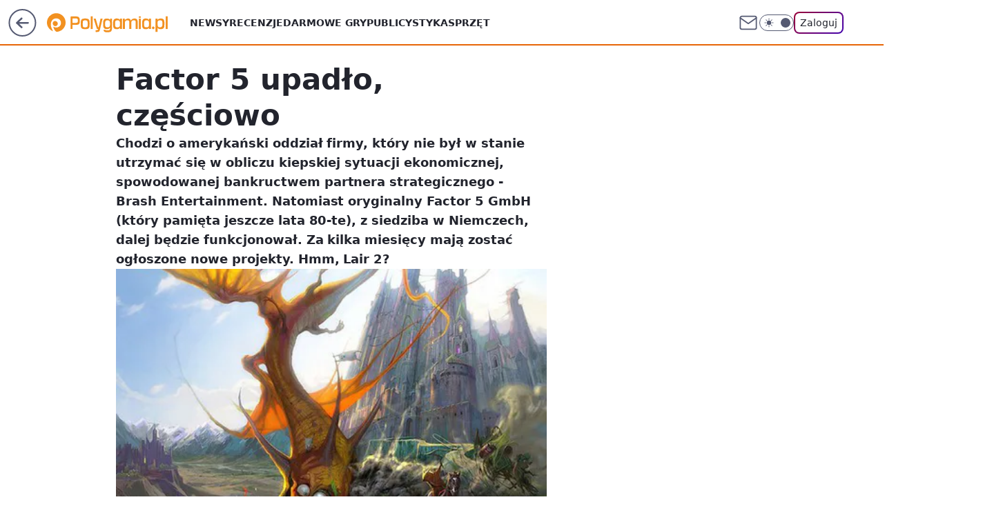

--- FILE ---
content_type: application/javascript
request_url: https://rek.www.wp.pl/gaf.js?rv=2&sn=polygamia&pvid=3c25ca4fe03c119253e4&rekids=237060&phtml=polygamia.pl%2Ffactor-5-upadlo-czesciowo%2C6561733294257793a&abtest=adtech%7CPRGM-1047%7CA%3Badtech%7CPU-335%7CA%3Badtech%7CPRG-3468%7CB%3Badtech%7CPRGM-1036%7CD%3Badtech%7CFP-76%7CA%3Badtech%7CPRGM-1356%7CA%3Badtech%7CPRGM-1419%7CA%3Badtech%7CPRGM-1589%7CB%3Badtech%7CPRGM-1576%7CA%3Badtech%7CPRGM-1443%7CA%3Badtech%7CPRGM-1587%7CD%3Badtech%7CPRGM-1615%7CA%3Badtech%7CPRGM-1215%7CC&PWA_adbd=0&darkmode=0&highLayout=0&layout=wide&navType=navigate&cdl=0&ctype=article&ciab=IAB9-30%2CIAB-v3-680%2CIAB-v3-652%2CIAB1&cid=6561733294257793&csystem=ncr&cdate=2009-05-15&REKtagi=wiadomosci%3Bekonomia%3Bfactor_5&vw=1280&vh=720&p1=0&spin=uoquq0ch&bcv=2
body_size: 4637
content:
uoquq0ch({"spin":"uoquq0ch","bunch":237060,"context":{"dsa":false,"minor":false,"bidRequestId":"4fcdfb61-9e78-4148-9627-d14d7f429f55","maConfig":{"timestamp":"2026-01-20T08:15:08.178Z"},"dfpConfig":{"timestamp":"2026-01-20T10:42:02.482Z"},"sda":[],"targeting":{"client":{},"server":{},"query":{"PWA_adbd":"0","REKtagi":"wiadomosci;ekonomia;factor_5","abtest":"adtech|PRGM-1047|A;adtech|PU-335|A;adtech|PRG-3468|B;adtech|PRGM-1036|D;adtech|FP-76|A;adtech|PRGM-1356|A;adtech|PRGM-1419|A;adtech|PRGM-1589|B;adtech|PRGM-1576|A;adtech|PRGM-1443|A;adtech|PRGM-1587|D;adtech|PRGM-1615|A;adtech|PRGM-1215|C","bcv":"2","cdate":"2009-05-15","cdl":"0","ciab":"IAB9-30,IAB-v3-680,IAB-v3-652,IAB1","cid":"6561733294257793","csystem":"ncr","ctype":"article","darkmode":"0","highLayout":"0","layout":"wide","navType":"navigate","p1":"0","phtml":"polygamia.pl/factor-5-upadlo-czesciowo,6561733294257793a","pvid":"3c25ca4fe03c119253e4","rekids":"237060","rv":"2","sn":"polygamia","spin":"uoquq0ch","vh":"720","vw":"1280"}},"directOnly":0,"geo":{"country":"840","region":"","city":""},"statid":"","mlId":"","rshsd":"21","isRobot":false,"curr":{"EUR":4.2279,"USD":3.6054,"CHF":4.5608,"GBP":4.8583},"rv":"2","status":{"advf":2,"ma":2,"ma_ads-bidder":2,"ma_cpv-bidder":2,"ma_high-cpm-bidder":2}},"slots":{"11":{"delivered":"1","campaign":null,"dfpConfig":{"placement":"/89844762/Desktop_Polygamia.pl_x11_art","roshash":"DGOR","ceil":100,"sizes":[[336,280],[300,250]],"namedSizes":["fluid"],"div":"div-gpt-ad-x11-art","targeting":{"DFPHASH":"ADLO","emptygaf":"0"},"gfp":"DGOR"}},"12":{"delivered":"1","campaign":null,"dfpConfig":{"placement":"/89844762/Desktop_Polygamia.pl_x12_art","roshash":"DGOR","ceil":100,"sizes":[[336,280],[300,250]],"namedSizes":["fluid"],"div":"div-gpt-ad-x12-art","targeting":{"DFPHASH":"ADLO","emptygaf":"0"},"gfp":"DGOR"}},"13":{"delivered":"1","campaign":null,"dfpConfig":{"placement":"/89844762/Desktop_Polygamia.pl_x13_art","roshash":"DGOR","ceil":100,"sizes":[[336,280],[300,250]],"namedSizes":["fluid"],"div":"div-gpt-ad-x13-art","targeting":{"DFPHASH":"ADLO","emptygaf":"0"},"gfp":"DGOR"}},"14":{"delivered":"1","campaign":null,"dfpConfig":{"placement":"/89844762/Desktop_Polygamia.pl_x14_art","roshash":"DGOR","ceil":100,"sizes":[[336,280],[300,250]],"namedSizes":["fluid"],"div":"div-gpt-ad-x14-art","targeting":{"DFPHASH":"ADLO","emptygaf":"0"},"gfp":"DGOR"}},"15":{"delivered":"1","campaign":null,"dfpConfig":{"placement":"/89844762/Desktop_Polygamia.pl_x15_art","roshash":"DGOR","ceil":100,"sizes":[[728,90],[970,300],[950,90],[980,120],[980,90],[970,150],[970,90],[970,250],[930,180],[950,200],[750,100],[970,66],[750,200],[960,90],[970,100],[750,300],[970,200],[950,300]],"namedSizes":["fluid"],"div":"div-gpt-ad-x15-art","targeting":{"DFPHASH":"ADLO","emptygaf":"0"},"gfp":"DGOR"}},"2":{"delivered":"1","campaign":{"id":"188138","capping":"PWAck=27120597\u0026PWAclt=720\u0026tpl=1","adm":{"bunch":"237060","creations":[{"cbConfig":{"blur":false,"bottomBar":false,"fullPage":false,"message":"Przekierowanie za {{time}} sekund{{y}}","timeout":15000},"height":870,"pixels":["//ad.doubleclick.net/ddm/trackimp/N195005.3920530WPPL/B34932776.437718536;dc_trk_aid=630816842;dc_trk_cid=248486076;ord=1769026726;dc_lat=;dc_rdid=;tag_for_child_directed_treatment=;tfua=;gdpr=${GDPR};gdpr_consent=${GDPR_CONSENT_755};ltd=${LIMITED_ADS};dc_tdv=1?"],"scalable":"1","showLabel":false,"src":"https://mamc.wpcdn.pl/188138/1767951247150/2377-003_Zestawomania_01-2026_1920x870_wp_CBF_Monika_Szczepaniak-C.jpg","trackers":{"click":[""],"cview":["//ma.wp.pl/ma.gif?clid=0d75fec0bdabe60e0af571ed047f75a2\u0026SN=polygamia\u0026pvid=3c25ca4fe03c119253e4\u0026action=cvimp\u0026pg=polygamia.pl\u0026par=editedTimestamp%3D1767951378%26iabPageCategories%3D%26iabSiteCategories%3D%26utility%3Doj8UAoQAY2_EDcSJIOehLJUtpiBMTZE0T7H5wr1VA6RqFcvDTk8isygBb_Sx_c6O%26device%3DPERSONAL_COMPUTER%26targetDomain%3Dmediamarkt.pl%26is_robot%3D0%26contentID%3D6561733294257793%26platform%3D8%26seatID%3D0d75fec0bdabe60e0af571ed047f75a2%26client_id%3D29939%26source%3DTG%26ttl%3D1769113126%26pvid%3D3c25ca4fe03c119253e4%26geo%3D840%253B%253B%26bidReqID%3D4fcdfb61-9e78-4148-9627-d14d7f429f55%26userID%3D__UNKNOWN_TELL_US__%26inver%3D2%26test%3D0%26billing%3Dcpv%26hBudgetRate%3DDGJPVYc%26partnerID%3D%26bidderID%3D11%26publisherID%3D308%26sn%3Dpolygamia%26isDev%3Dfalse%26slotID%3D002%26creationID%3D1469309%26tpID%3D1401974%26emission%3D3044263%26pricingModel%3DLXGN7F14Vb7i88-ji145x7_2iYuK8irn3wdCdGYXAI0%26bidTimestamp%3D1769026726%26hBidPrice%3DDGJPVYc%26domain%3Dpolygamia.pl%26seatFee%3DGBcEGzlQcUFJbAaQi5kG1h2R6ZAJKShmp68dqQXep-s%26medium%3Ddisplay%26rekid%3D237060%26slotSizeWxH%3D1920x870%26workfID%3D188138%26order%3D265844%26is_adblock%3D0%26conversionValue%3D0%26ssp%3Dwp.pl%26ip%3DfH0--9SiVtVjvn6O6bwb8O_2mS4cxpoNJkx2fVFH1dM%26cur%3DPLN%26org_id%3D25"],"impression":["//ma.wp.pl/ma.gif?clid=0d75fec0bdabe60e0af571ed047f75a2\u0026SN=polygamia\u0026pvid=3c25ca4fe03c119253e4\u0026action=delivery\u0026pg=polygamia.pl\u0026par=slotID%3D002%26creationID%3D1469309%26tpID%3D1401974%26emission%3D3044263%26pricingModel%3DLXGN7F14Vb7i88-ji145x7_2iYuK8irn3wdCdGYXAI0%26bidTimestamp%3D1769026726%26hBidPrice%3DDGJPVYc%26domain%3Dpolygamia.pl%26seatFee%3DGBcEGzlQcUFJbAaQi5kG1h2R6ZAJKShmp68dqQXep-s%26medium%3Ddisplay%26rekid%3D237060%26slotSizeWxH%3D1920x870%26workfID%3D188138%26order%3D265844%26is_adblock%3D0%26conversionValue%3D0%26ssp%3Dwp.pl%26ip%3DfH0--9SiVtVjvn6O6bwb8O_2mS4cxpoNJkx2fVFH1dM%26cur%3DPLN%26org_id%3D25%26editedTimestamp%3D1767951378%26iabPageCategories%3D%26iabSiteCategories%3D%26utility%3Doj8UAoQAY2_EDcSJIOehLJUtpiBMTZE0T7H5wr1VA6RqFcvDTk8isygBb_Sx_c6O%26device%3DPERSONAL_COMPUTER%26targetDomain%3Dmediamarkt.pl%26is_robot%3D0%26contentID%3D6561733294257793%26platform%3D8%26seatID%3D0d75fec0bdabe60e0af571ed047f75a2%26client_id%3D29939%26source%3DTG%26ttl%3D1769113126%26pvid%3D3c25ca4fe03c119253e4%26geo%3D840%253B%253B%26bidReqID%3D4fcdfb61-9e78-4148-9627-d14d7f429f55%26userID%3D__UNKNOWN_TELL_US__%26inver%3D2%26test%3D0%26billing%3Dcpv%26hBudgetRate%3DDGJPVYc%26partnerID%3D%26bidderID%3D11%26publisherID%3D308%26sn%3Dpolygamia%26isDev%3Dfalse"],"view":["//ma.wp.pl/ma.gif?clid=0d75fec0bdabe60e0af571ed047f75a2\u0026SN=polygamia\u0026pvid=3c25ca4fe03c119253e4\u0026action=view\u0026pg=polygamia.pl\u0026par=medium%3Ddisplay%26rekid%3D237060%26slotSizeWxH%3D1920x870%26workfID%3D188138%26order%3D265844%26is_adblock%3D0%26conversionValue%3D0%26ssp%3Dwp.pl%26ip%3DfH0--9SiVtVjvn6O6bwb8O_2mS4cxpoNJkx2fVFH1dM%26cur%3DPLN%26org_id%3D25%26editedTimestamp%3D1767951378%26iabPageCategories%3D%26iabSiteCategories%3D%26utility%3Doj8UAoQAY2_EDcSJIOehLJUtpiBMTZE0T7H5wr1VA6RqFcvDTk8isygBb_Sx_c6O%26device%3DPERSONAL_COMPUTER%26targetDomain%3Dmediamarkt.pl%26is_robot%3D0%26contentID%3D6561733294257793%26platform%3D8%26seatID%3D0d75fec0bdabe60e0af571ed047f75a2%26client_id%3D29939%26source%3DTG%26ttl%3D1769113126%26pvid%3D3c25ca4fe03c119253e4%26geo%3D840%253B%253B%26bidReqID%3D4fcdfb61-9e78-4148-9627-d14d7f429f55%26userID%3D__UNKNOWN_TELL_US__%26inver%3D2%26test%3D0%26billing%3Dcpv%26hBudgetRate%3DDGJPVYc%26partnerID%3D%26bidderID%3D11%26publisherID%3D308%26sn%3Dpolygamia%26isDev%3Dfalse%26slotID%3D002%26creationID%3D1469309%26tpID%3D1401974%26emission%3D3044263%26pricingModel%3DLXGN7F14Vb7i88-ji145x7_2iYuK8irn3wdCdGYXAI0%26bidTimestamp%3D1769026726%26hBidPrice%3DDGJPVYc%26domain%3Dpolygamia.pl%26seatFee%3DGBcEGzlQcUFJbAaQi5kG1h2R6ZAJKShmp68dqQXep-s"]},"transparentPlaceholder":false,"type":"image","url":"https://ad.doubleclick.net/ddm/trackclk/N195005.3920530WPPL/B34932776.437718536;dc_trk_aid=630816842;dc_trk_cid=248486076;dc_lat=;dc_rdid=;tag_for_child_directed_treatment=;tfua=;gdpr=${GDPR};gdpr_consent=${GDPR_CONSENT_755};ltd=${LIMITED_ADS};dc_tdv=1","width":1920}],"redir":"https://ma.wp.pl/redirma?SN=polygamia\u0026pvid=3c25ca4fe03c119253e4\u0026par=medium%3Ddisplay%26order%3D265844%26iabSiteCategories%3D%26targetDomain%3Dmediamarkt.pl%26client_id%3D29939%26pricingModel%3DLXGN7F14Vb7i88-ji145x7_2iYuK8irn3wdCdGYXAI0%26seatFee%3DGBcEGzlQcUFJbAaQi5kG1h2R6ZAJKShmp68dqQXep-s%26slotSizeWxH%3D1920x870%26is_adblock%3D0%26ip%3DfH0--9SiVtVjvn6O6bwb8O_2mS4cxpoNJkx2fVFH1dM%26org_id%3D25%26userID%3D__UNKNOWN_TELL_US__%26inver%3D2%26creationID%3D1469309%26hBidPrice%3DDGJPVYc%26partnerID%3D%26isDev%3Dfalse%26slotID%3D002%26emission%3D3044263%26geo%3D840%253B%253B%26test%3D0%26billing%3Dcpv%26domain%3Dpolygamia.pl%26rekid%3D237060%26iabPageCategories%3D%26contentID%3D6561733294257793%26ttl%3D1769113126%26bidderID%3D11%26workfID%3D188138%26conversionValue%3D0%26cur%3DPLN%26utility%3Doj8UAoQAY2_EDcSJIOehLJUtpiBMTZE0T7H5wr1VA6RqFcvDTk8isygBb_Sx_c6O%26device%3DPERSONAL_COMPUTER%26is_robot%3D0%26source%3DTG%26pvid%3D3c25ca4fe03c119253e4%26tpID%3D1401974%26ssp%3Dwp.pl%26editedTimestamp%3D1767951378%26platform%3D8%26seatID%3D0d75fec0bdabe60e0af571ed047f75a2%26sn%3Dpolygamia%26bidTimestamp%3D1769026726%26bidReqID%3D4fcdfb61-9e78-4148-9627-d14d7f429f55%26hBudgetRate%3DDGJPVYc%26publisherID%3D308\u0026url=","slot":"2"},"creative":{"Id":"1469309","provider":"ma_cpv-bidder","roshash":"GMPS","height":870,"width":1920,"touchpointId":"1401974","source":{"bidder":"cpv-bidder"}},"sellingModel":{"model":"CPM_INT"}},"dfpConfig":{"placement":"/89844762/Desktop_Polygamia.pl_x02","roshash":"GMPS","ceil":100,"sizes":[[970,300],[970,600],[750,300],[950,300],[980,600],[1920,870],[1200,600],[750,400],[960,640]],"namedSizes":["fluid"],"div":"div-gpt-ad-x02","targeting":{"DFPHASH":"DJMP","emptygaf":"0"},"gfp":"EMPS"}},"25":{"delivered":"1","campaign":null,"dfpConfig":{"placement":"/89844762/Desktop_Polygamia.pl_x25_art","roshash":"DGOR","ceil":100,"sizes":[[336,280],[640,280],[300,250]],"namedSizes":["fluid"],"div":"div-gpt-ad-x25-art","targeting":{"DFPHASH":"ADLO","emptygaf":"0"},"gfp":"DGOR"}},"27":{"delivered":"1","campaign":null,"dfpConfig":{"placement":"/89844762/Desktop_Polygamia.pl_x27_art","roshash":"DHKN","ceil":100,"sizes":[[160,600]],"namedSizes":["fluid"],"div":"div-gpt-ad-x27-art","targeting":{"DFPHASH":"AEHK","emptygaf":"0"},"gfp":"DHKN"}},"3":{"delivered":"1","campaign":null,"dfpConfig":{"placement":"/89844762/Desktop_Polygamia.pl_x03_art","roshash":"DILO","ceil":100,"sizes":[[728,90],[970,300],[950,90],[980,120],[980,90],[970,150],[970,90],[970,250],[930,180],[950,200],[750,100],[970,66],[750,200],[960,90],[970,100],[750,300],[970,200],[950,300]],"namedSizes":["fluid"],"div":"div-gpt-ad-x03-art","targeting":{"DFPHASH":"AFIL","emptygaf":"0"},"gfp":"DILO"}},"33":{"delivered":"1","campaign":null,"dfpConfig":{"placement":"/89844762/Desktop_Polygamia.pl_x33_art","roshash":"DGOR","ceil":100,"sizes":[[336,280],[640,280],[300,250]],"namedSizes":["fluid"],"div":"div-gpt-ad-x33-art","targeting":{"DFPHASH":"ADLO","emptygaf":"0"},"gfp":"DGOR"}},"35":{"delivered":"1","campaign":null,"dfpConfig":{"placement":"/89844762/Desktop_Polygamia.pl_x35_art","roshash":"DGOR","ceil":100,"sizes":[[300,600],[300,250]],"namedSizes":["fluid"],"div":"div-gpt-ad-x35-art","targeting":{"DFPHASH":"ADLO","emptygaf":"0"},"gfp":"DGOR"}},"36":{"delivered":"1","campaign":null,"dfpConfig":{"placement":"/89844762/Desktop_Polygamia.pl_x36_art","roshash":"DILO","ceil":100,"sizes":[[300,600],[300,250]],"namedSizes":["fluid"],"div":"div-gpt-ad-x36-art","targeting":{"DFPHASH":"AFIL","emptygaf":"0"},"gfp":"DILO"}},"37":{"lazy":1,"delivered":"1","campaign":{"id":"188982","capping":"PWAck=27120769\u0026PWAclt=720","adm":{"bunch":"237060","creations":[{"mod":"surveyNative","modConfig":{"accentColorAsPrimary":false,"border":"1px solid grey","footnote":"Wyniki ankiet pomagają nam ulepszać nasze produkty i produkty naszych Zaufanych Partnerów. Administratorem danych jest Wirtualna Polska Media S.A. Szczegółowe informacje na temat przetwarzania danych osobowych opisane są w \u003ca target=\"_blank\" href=\"https://holding.wp.pl/poufnosc\"\u003epolityce prywatności\u003c/a\u003e.","insideSlot":true,"maxWidth":300,"pages":[{"accentColorAsPrimary":false,"questions":[{"answers":[{"answerID":"yes","isOpen":false,"text":"tak"},{"answerID":"no","isOpen":false,"text":"nie"},{"answerID":"dontKnow","isOpen":false,"text":"nie wiem"}],"answersHorizontal":false,"confirmation":false,"questionID":"didYouSeeMailAd","required":true,"text":"Czy widziałeś(-aś) ostatnio reklamę Poczty WP?","type":"radio"}],"topImage":"https://pocztanh.wpcdn.pl/pocztanh/login/7.30.0/svg/wp/poczta-logo.svg"}],"popup":{"blendVisible":false,"position":"br"},"summary":[{"key":"Title","value":"Dziękujemy za odpowiedź!"},{"key":"Paragraph","value":"Twoja opinia jest dla nas ważna."}]},"showLabel":true,"trackers":{"click":[""],"cview":["//ma.wp.pl/ma.gif?clid=0d75fec0bdabe60e0af571ed047f75a2\u0026SN=polygamia\u0026pvid=3c25ca4fe03c119253e4\u0026action=cvimp\u0026pg=polygamia.pl\u0026par=seatFee%3Daf_1xK3j7YHXqRzPyeqIVxGd6D11ikC1tlmHvWo9FcA%26tpID%3D1405936%26client_id%3D38851%26emission%3D3046324%26editedTimestamp%3D1769007383%26hBudgetRate%3DDGJMPSV%26bidderID%3D11%26bidReqID%3D4fcdfb61-9e78-4148-9627-d14d7f429f55%26device%3DPERSONAL_COMPUTER%26rekid%3D237060%26seatID%3D0d75fec0bdabe60e0af571ed047f75a2%26bidTimestamp%3D1769026726%26medium%3Ddisplay%26ip%3D2UxFAcv5E5ceNrhiv8RqQhqxNkmcTFcwNpzOQQo8Z0Y%26slotID%3D037%26creationID%3D1477210%26org_id%3D25%26pricingModel%3D61GybgqCOkGasD-DDpgLUJk0H7qbVWu90g3CrRiX76s%26is_adblock%3D0%26sn%3Dpolygamia%26conversionValue%3D0%26userID%3D__UNKNOWN_TELL_US__%26cur%3DPLN%26billing%3Dcpv%26is_robot%3D0%26hBidPrice%3DDGJMPSV%26partnerID%3D%26utility%3D3rRaNSBE1EnvXvGtbKxLIyVtxwlXRpeAvXym-LTisOuk7NnodlwQXlG5g3dvA3aO%26order%3D202648%26iabPageCategories%3D%26ssp%3Dwp.pl%26inver%3D2%26targetDomain%3Dwp.pl%26source%3DTG%26ttl%3D1769113126%26pvid%3D3c25ca4fe03c119253e4%26geo%3D840%253B%253B%26isDev%3Dfalse%26workfID%3D188982%26iabSiteCategories%3D%26contentID%3D6561733294257793%26platform%3D8%26publisherID%3D308%26domain%3Dpolygamia.pl%26slotSizeWxH%3D-1x-1%26test%3D0"],"impression":["//ma.wp.pl/ma.gif?clid=0d75fec0bdabe60e0af571ed047f75a2\u0026SN=polygamia\u0026pvid=3c25ca4fe03c119253e4\u0026action=delivery\u0026pg=polygamia.pl\u0026par=is_adblock%3D0%26sn%3Dpolygamia%26conversionValue%3D0%26userID%3D__UNKNOWN_TELL_US__%26cur%3DPLN%26billing%3Dcpv%26is_robot%3D0%26hBidPrice%3DDGJMPSV%26partnerID%3D%26utility%3D3rRaNSBE1EnvXvGtbKxLIyVtxwlXRpeAvXym-LTisOuk7NnodlwQXlG5g3dvA3aO%26order%3D202648%26iabPageCategories%3D%26ssp%3Dwp.pl%26inver%3D2%26targetDomain%3Dwp.pl%26source%3DTG%26ttl%3D1769113126%26pvid%3D3c25ca4fe03c119253e4%26geo%3D840%253B%253B%26isDev%3Dfalse%26workfID%3D188982%26iabSiteCategories%3D%26contentID%3D6561733294257793%26platform%3D8%26publisherID%3D308%26domain%3Dpolygamia.pl%26slotSizeWxH%3D-1x-1%26test%3D0%26seatFee%3Daf_1xK3j7YHXqRzPyeqIVxGd6D11ikC1tlmHvWo9FcA%26tpID%3D1405936%26client_id%3D38851%26emission%3D3046324%26editedTimestamp%3D1769007383%26hBudgetRate%3DDGJMPSV%26bidderID%3D11%26bidReqID%3D4fcdfb61-9e78-4148-9627-d14d7f429f55%26device%3DPERSONAL_COMPUTER%26rekid%3D237060%26seatID%3D0d75fec0bdabe60e0af571ed047f75a2%26bidTimestamp%3D1769026726%26medium%3Ddisplay%26ip%3D2UxFAcv5E5ceNrhiv8RqQhqxNkmcTFcwNpzOQQo8Z0Y%26slotID%3D037%26creationID%3D1477210%26org_id%3D25%26pricingModel%3D61GybgqCOkGasD-DDpgLUJk0H7qbVWu90g3CrRiX76s"],"view":["//ma.wp.pl/ma.gif?clid=0d75fec0bdabe60e0af571ed047f75a2\u0026SN=polygamia\u0026pvid=3c25ca4fe03c119253e4\u0026action=view\u0026pg=polygamia.pl\u0026par=ssp%3Dwp.pl%26inver%3D2%26targetDomain%3Dwp.pl%26source%3DTG%26ttl%3D1769113126%26pvid%3D3c25ca4fe03c119253e4%26geo%3D840%253B%253B%26isDev%3Dfalse%26workfID%3D188982%26iabSiteCategories%3D%26contentID%3D6561733294257793%26platform%3D8%26publisherID%3D308%26domain%3Dpolygamia.pl%26slotSizeWxH%3D-1x-1%26test%3D0%26seatFee%3Daf_1xK3j7YHXqRzPyeqIVxGd6D11ikC1tlmHvWo9FcA%26tpID%3D1405936%26client_id%3D38851%26emission%3D3046324%26editedTimestamp%3D1769007383%26hBudgetRate%3DDGJMPSV%26bidderID%3D11%26bidReqID%3D4fcdfb61-9e78-4148-9627-d14d7f429f55%26device%3DPERSONAL_COMPUTER%26rekid%3D237060%26seatID%3D0d75fec0bdabe60e0af571ed047f75a2%26bidTimestamp%3D1769026726%26medium%3Ddisplay%26ip%3D2UxFAcv5E5ceNrhiv8RqQhqxNkmcTFcwNpzOQQo8Z0Y%26slotID%3D037%26creationID%3D1477210%26org_id%3D25%26pricingModel%3D61GybgqCOkGasD-DDpgLUJk0H7qbVWu90g3CrRiX76s%26is_adblock%3D0%26sn%3Dpolygamia%26conversionValue%3D0%26userID%3D__UNKNOWN_TELL_US__%26cur%3DPLN%26billing%3Dcpv%26is_robot%3D0%26hBidPrice%3DDGJMPSV%26partnerID%3D%26utility%3D3rRaNSBE1EnvXvGtbKxLIyVtxwlXRpeAvXym-LTisOuk7NnodlwQXlG5g3dvA3aO%26order%3D202648%26iabPageCategories%3D"]},"type":"mod"}],"redir":"https://ma.wp.pl/redirma?SN=polygamia\u0026pvid=3c25ca4fe03c119253e4\u0026par=geo%3D840%253B%253B%26slotSizeWxH%3D-1x-1%26editedTimestamp%3D1769007383%26seatID%3D0d75fec0bdabe60e0af571ed047f75a2%26ip%3D2UxFAcv5E5ceNrhiv8RqQhqxNkmcTFcwNpzOQQo8Z0Y%26sn%3Dpolygamia%26userID%3D__UNKNOWN_TELL_US__%26iabSiteCategories%3D%26domain%3Dpolygamia.pl%26tpID%3D1405936%26bidReqID%3D4fcdfb61-9e78-4148-9627-d14d7f429f55%26slotID%3D037%26pricingModel%3D61GybgqCOkGasD-DDpgLUJk0H7qbVWu90g3CrRiX76s%26is_adblock%3D0%26billing%3Dcpv%26targetDomain%3Dwp.pl%26source%3DTG%26contentID%3D6561733294257793%26hBidPrice%3DDGJMPSV%26utility%3D3rRaNSBE1EnvXvGtbKxLIyVtxwlXRpeAvXym-LTisOuk7NnodlwQXlG5g3dvA3aO%26inver%3D2%26seatFee%3Daf_1xK3j7YHXqRzPyeqIVxGd6D11ikC1tlmHvWo9FcA%26emission%3D3046324%26platform%3D8%26test%3D0%26ssp%3Dwp.pl%26creationID%3D1477210%26conversionValue%3D0%26cur%3DPLN%26workfID%3D188982%26client_id%3D38851%26bidderID%3D11%26bidTimestamp%3D1769026726%26medium%3Ddisplay%26ttl%3D1769113126%26hBudgetRate%3DDGJMPSV%26org_id%3D25%26is_robot%3D0%26partnerID%3D%26iabPageCategories%3D%26isDev%3Dfalse%26publisherID%3D308%26device%3DPERSONAL_COMPUTER%26rekid%3D237060%26order%3D202648%26pvid%3D3c25ca4fe03c119253e4\u0026url=","slot":"37"},"creative":{"Id":"1477210","provider":"ma_cpv-bidder","roshash":"DGJM","height":-1,"width":-1,"touchpointId":"1405936","source":{"bidder":"cpv-bidder"}},"sellingModel":{"model":"CPV_INT"}},"dfpConfig":{"placement":"/89844762/Desktop_Polygamia.pl_x37_art","roshash":"DHKN","ceil":100,"sizes":[[300,600],[300,250]],"namedSizes":["fluid"],"div":"div-gpt-ad-x37-art","targeting":{"DFPHASH":"AEHK","emptygaf":"0"},"gfp":"DHKN"}},"40":{"delivered":"1","campaign":null,"dfpConfig":{"placement":"/89844762/Desktop_Polygamia.pl_x40_art","roshash":"DILO","ceil":100,"sizes":[[300,250]],"namedSizes":["fluid"],"div":"div-gpt-ad-x40-art","targeting":{"DFPHASH":"AFIL","emptygaf":"0"},"gfp":"DILO"}},"5":{"delivered":"1","campaign":null,"dfpConfig":{"placement":"/89844762/Desktop_Polygamia.pl_x05_art","roshash":"DILO","ceil":100,"sizes":[[336,280],[300,250]],"namedSizes":["fluid"],"div":"div-gpt-ad-x05-art","targeting":{"DFPHASH":"AFIL","emptygaf":"0"},"gfp":"DILO"}},"50":{"delivered":"1","campaign":null,"dfpConfig":{"placement":"/89844762/Desktop_Polygamia.pl_x50_art","roshash":"DGOR","ceil":100,"sizes":[[728,90],[970,300],[950,90],[980,120],[980,90],[970,150],[970,90],[970,250],[930,180],[950,200],[750,100],[970,66],[750,200],[960,90],[970,100],[750,300],[970,200],[950,300]],"namedSizes":["fluid"],"div":"div-gpt-ad-x50-art","targeting":{"DFPHASH":"ADLO","emptygaf":"0"},"gfp":"DGOR"}},"52":{"delivered":"1","campaign":null,"dfpConfig":{"placement":"/89844762/Desktop_Polygamia.pl_x52_art","roshash":"DGOR","ceil":100,"sizes":[[300,250]],"namedSizes":["fluid"],"div":"div-gpt-ad-x52-art","targeting":{"DFPHASH":"ADLO","emptygaf":"0"},"gfp":"DGOR"}},"529":{"delivered":"","campaign":null,"dfpConfig":null},"53":{"delivered":"1","campaign":null,"dfpConfig":{"placement":"/89844762/Desktop_Polygamia.pl_x53_art","roshash":"DGOR","ceil":100,"sizes":[[728,90],[970,300],[950,90],[980,120],[980,90],[970,150],[970,90],[970,250],[930,180],[950,200],[750,100],[970,66],[750,200],[960,90],[970,100],[750,300],[970,200],[950,300]],"namedSizes":["fluid"],"div":"div-gpt-ad-x53-art","targeting":{"DFPHASH":"ADLO","emptygaf":"0"},"gfp":"DGOR"}},"531":{"delivered":"","campaign":null,"dfpConfig":null},"541":{"delivered":"1","campaign":null,"dfpConfig":{"placement":"/89844762/Desktop_Polygamia.pl_x541_art","roshash":"DGOR","ceil":100,"sizes":[[300,600],[300,250]],"namedSizes":["fluid"],"div":"div-gpt-ad-x541-art","targeting":{"DFPHASH":"ADLO","emptygaf":"0"},"gfp":"DGOR"}},"59":{"delivered":"1","campaign":null,"dfpConfig":{"placement":"/89844762/Desktop_Polygamia.pl_x59_art","roshash":"DGOR","ceil":100,"sizes":[[300,600],[300,250]],"namedSizes":["fluid"],"div":"div-gpt-ad-x59-art","targeting":{"DFPHASH":"ADLO","emptygaf":"0"},"gfp":"DGOR"}},"6":{"delivered":"","campaign":null,"dfpConfig":null},"61":{"delivered":"1","campaign":null,"dfpConfig":{"placement":"/89844762/Desktop_Polygamia.pl_x61_art","roshash":"DGOR","ceil":100,"sizes":[[336,280],[640,280],[300,250]],"namedSizes":["fluid"],"div":"div-gpt-ad-x61-art","targeting":{"DFPHASH":"ADLO","emptygaf":"0"},"gfp":"DGOR"}},"67":{"delivered":"1","campaign":null,"dfpConfig":{"placement":"/89844762/Desktop_Polygamia.pl_x67_art","roshash":"DGMP","ceil":100,"sizes":[[300,50]],"namedSizes":["fluid"],"div":"div-gpt-ad-x67-art","targeting":{"DFPHASH":"ADJM","emptygaf":"0"},"gfp":"DGMP"}},"70":{"delivered":"1","campaign":null,"dfpConfig":{"placement":"/89844762/Desktop_Polygamia.pl_x70_art","roshash":"DGOR","ceil":100,"sizes":[[728,90],[970,300],[950,90],[980,120],[980,90],[970,150],[970,90],[970,250],[930,180],[950,200],[750,100],[970,66],[750,200],[960,90],[970,100],[750,300],[970,200],[950,300]],"namedSizes":["fluid"],"div":"div-gpt-ad-x70-art","targeting":{"DFPHASH":"ADLO","emptygaf":"0"},"gfp":"DGOR"}},"72":{"delivered":"1","campaign":null,"dfpConfig":{"placement":"/89844762/Desktop_Polygamia.pl_x72_art","roshash":"DGOR","ceil":100,"sizes":[[300,250]],"namedSizes":["fluid"],"div":"div-gpt-ad-x72-art","targeting":{"DFPHASH":"ADLO","emptygaf":"0"},"gfp":"DGOR"}},"79":{"delivered":"1","campaign":null,"dfpConfig":{"placement":"/89844762/Desktop_Polygamia.pl_x79_art","roshash":"DGOR","ceil":100,"sizes":[[300,600],[300,250]],"namedSizes":["fluid"],"div":"div-gpt-ad-x79-art","targeting":{"DFPHASH":"ADLO","emptygaf":"0"},"gfp":"DGOR"}},"8":{"delivered":"","campaign":null,"dfpConfig":null},"80":{"delivered":"1","campaign":null,"dfpConfig":{"placement":"/89844762/Desktop_Polygamia.pl_x80_art","roshash":"DGOR","ceil":100,"sizes":[[1,1]],"namedSizes":["fluid"],"div":"div-gpt-ad-x80-art","isNative":1,"targeting":{"DFPHASH":"ADLO","emptygaf":"0"},"gfp":"DGOR"}},"81":{"delivered":"1","campaign":null,"dfpConfig":{"placement":"/89844762/Desktop_Polygamia.pl_x81_art","roshash":"DGOR","ceil":100,"sizes":[[1,1]],"namedSizes":["fluid"],"div":"div-gpt-ad-x81-art","isNative":1,"targeting":{"DFPHASH":"ADLO","emptygaf":"0"},"gfp":"DGOR"}},"810":{"delivered":"","campaign":null,"dfpConfig":null},"811":{"delivered":"","campaign":null,"dfpConfig":null},"812":{"delivered":"","campaign":null,"dfpConfig":null},"813":{"delivered":"","campaign":null,"dfpConfig":null},"814":{"delivered":"","campaign":null,"dfpConfig":null},"815":{"delivered":"","campaign":null,"dfpConfig":null},"816":{"delivered":"","campaign":null,"dfpConfig":null},"817":{"delivered":"","campaign":null,"dfpConfig":null},"82":{"delivered":"1","campaign":null,"dfpConfig":{"placement":"/89844762/Desktop_Polygamia.pl_x82_art","roshash":"DGOR","ceil":100,"sizes":[[1,1]],"namedSizes":["fluid"],"div":"div-gpt-ad-x82-art","isNative":1,"targeting":{"DFPHASH":"ADLO","emptygaf":"0"},"gfp":"DGOR"}},"826":{"delivered":"","campaign":null,"dfpConfig":null},"827":{"delivered":"","campaign":null,"dfpConfig":null},"828":{"delivered":"","campaign":null,"dfpConfig":null},"83":{"delivered":"1","campaign":null,"dfpConfig":{"placement":"/89844762/Desktop_Polygamia.pl_x83_art","roshash":"DGOR","ceil":100,"sizes":[[1,1]],"namedSizes":["fluid"],"div":"div-gpt-ad-x83-art","isNative":1,"targeting":{"DFPHASH":"ADLO","emptygaf":"0"},"gfp":"DGOR"}},"89":{"delivered":"","campaign":null,"dfpConfig":null},"90":{"delivered":"1","campaign":null,"dfpConfig":{"placement":"/89844762/Desktop_Polygamia.pl_x90_art","roshash":"DGOR","ceil":100,"sizes":[[728,90],[970,300],[950,90],[980,120],[980,90],[970,150],[970,90],[970,250],[930,180],[950,200],[750,100],[970,66],[750,200],[960,90],[970,100],[750,300],[970,200],[950,300]],"namedSizes":["fluid"],"div":"div-gpt-ad-x90-art","targeting":{"DFPHASH":"ADLO","emptygaf":"0"},"gfp":"DGOR"}},"92":{"delivered":"1","campaign":null,"dfpConfig":{"placement":"/89844762/Desktop_Polygamia.pl_x92_art","roshash":"DGOR","ceil":100,"sizes":[[300,250]],"namedSizes":["fluid"],"div":"div-gpt-ad-x92-art","targeting":{"DFPHASH":"ADLO","emptygaf":"0"},"gfp":"DGOR"}},"93":{"delivered":"1","campaign":null,"dfpConfig":{"placement":"/89844762/Desktop_Polygamia.pl_x93_art","roshash":"DGOR","ceil":100,"sizes":[[300,600],[300,250]],"namedSizes":["fluid"],"div":"div-gpt-ad-x93-art","targeting":{"DFPHASH":"ADLO","emptygaf":"0"},"gfp":"DGOR"}},"94":{"delivered":"1","campaign":null,"dfpConfig":{"placement":"/89844762/Desktop_Polygamia.pl_x94_art","roshash":"DGOR","ceil":100,"sizes":[[300,600],[300,250]],"namedSizes":["fluid"],"div":"div-gpt-ad-x94-art","targeting":{"DFPHASH":"ADLO","emptygaf":"0"},"gfp":"DGOR"}},"95":{"delivered":"1","campaign":null,"dfpConfig":{"placement":"/89844762/Desktop_Polygamia.pl_x95_art","roshash":"DGOR","ceil":100,"sizes":[[300,600],[300,250]],"namedSizes":["fluid"],"div":"div-gpt-ad-x95-art","targeting":{"DFPHASH":"ADLO","emptygaf":"0"},"gfp":"DGOR"}},"99":{"delivered":"1","campaign":null,"dfpConfig":{"placement":"/89844762/Desktop_Polygamia.pl_x99_art","roshash":"DGOR","ceil":100,"sizes":[[300,600],[300,250]],"namedSizes":["fluid"],"div":"div-gpt-ad-x99-art","targeting":{"DFPHASH":"ADLO","emptygaf":"0"},"gfp":"DGOR"}}},"bdd":{}});